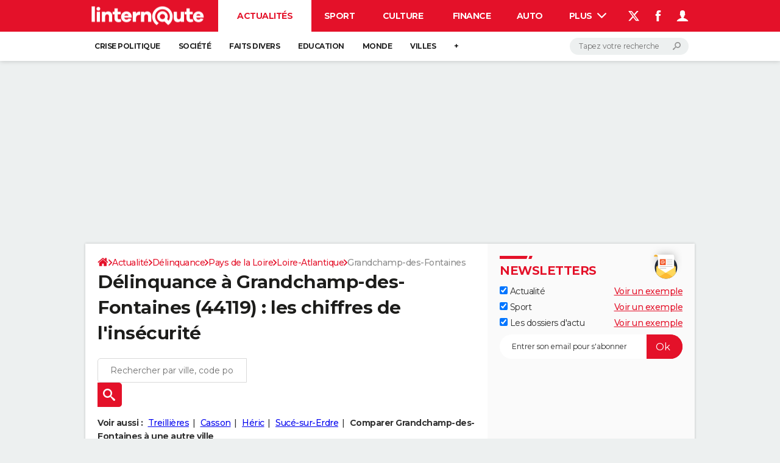

--- FILE ---
content_type: application/javascript
request_url: https://astatic.ccmbg.com/ccmcms_linternaute/dist/app/js/chunks/ajaxupdate.d01d4c609218ba79bd51.js
body_size: 592
content:
(globalThis.webpackChunkccmcms_linternaute=globalThis.webpackChunkccmcms_linternaute||[]).push([[9702],{80031:()=>{var e;(e=jQuery).fn.ajaxUpdate=function(a,t,l){e.fn.ajaxUpdate.defaults={type:"GET",duration:300,anim:!0,scroll:!1,manip:"",overlay:null,complete:null,error:null,beforeDomManip:null,dataType:"html"},l=e.extend(e.fn.ajaxUpdate.defaults,l),e.isFunction(l.overlay)&&l.overlay.call(this);var n=a.match(/#(.*)$/),r=null,o=this,s=o;return n&&2===n.length&&(a=a.replace(/#.*$/,""),r=n[1],l.scroll=!1),e.ajax({url:a,type:l.type,dataType:l.dataType,data:t,complete:function(a,t){if("success"===t||"notmodified"===t){var n=function(){switch(l.dataType){case"html":return a.responseText;case"jsonp":case"json":try{return JSON.parse(a.responseText).html}catch(e){console.error("AjaxUpdate - parsing error",e)}default:console.log("mode not supported")}};l.beforeDomManip&&l.beforeDomManip.call(this,n,t,a),l.manip&&(s=e('<div style="margin:0;padding:0;word-wrap:normal" />'),"append"===l.manip?o.append(s):o.prepend(s)),l.anim&&s.hide(),s.html(n);var p=function(){l.manip&&s.replaceWith(n),l.complete&&l.complete.call(this,n,t,a)};l.scroll&&s[0].scrollIntoView(),l.anim?s.slideDown(l.duration,p):p.call()}else l.error&&l.error.call(this,t+" "+a.statusText,a.responseText);r&&(location.hash=r)}}),this}}}]);
//# sourceMappingURL=http://assets-sourcemaps.s3.prod.ccmbg.net/ccmcms_linternaute/dist/app/sourcemaps/js/chunks/ajaxupdate.d01d4c609218ba79bd51.js.map